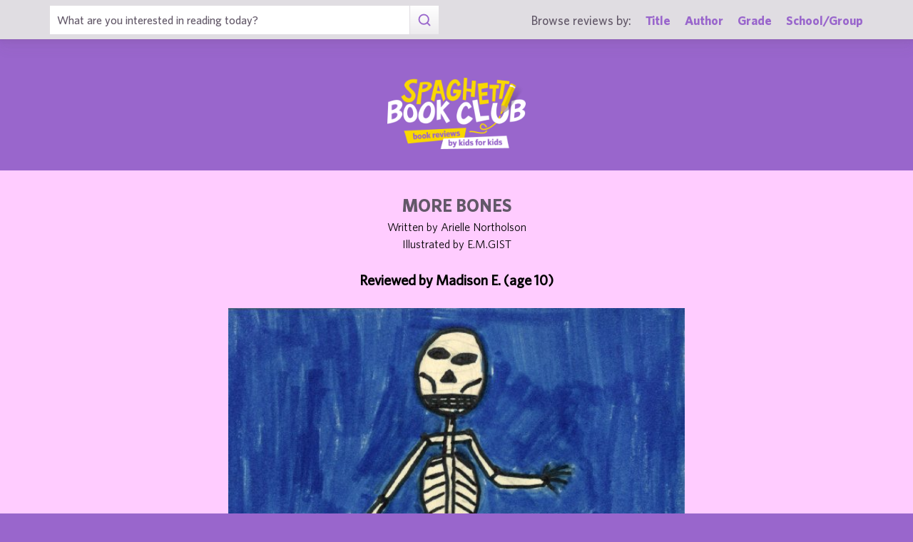

--- FILE ---
content_type: text/html; charset=UTF-8
request_url: https://spaghettibookclub.org/review.php?reviewId=11692
body_size: 2241
content:
<hey>1</hey>		<!doctype html>
		<html>
		   <head>
        <meta charset="utf-8" />
        <meta property="description" content="The largest site of children's book reviews written and illustrated by kids for kids. Read our reviews or submit your own!" />
<meta property="og:description" content="More Bones is a book of scary stories that will chill your bones. One of the stories in the book is about a maiden who had alot of people who wanted to marry her. Then one day a man asked her dad for her hand in marraige and he said yes. She took him to the graveyard and told him to dig up a corpse. He did and she had him eat it.  You will never guess what it was.

This book is really good and it is scary.  I believe that this book should have won the Newbery Award it is so good. It is not like any other book I have read because all the rest of the scary story books are not really that scary. The thing that makes it unique is the stories in it are alot longer than other collections I have read. My favorite part was when this guy was following a woman and he had never seen her face. One night he followed her the whole way home and knocked on the door. He kept going to her house and asking her to go out to eat with him. She kept saying &amp;quot;No my parents are sick&amp;quot;. If you want to know what happens you'll have to read it.

More Bones is the best book I have ever read because I love how it made me scared. Anyone who likes scary stories will love it. I strongly recommend you read this book. It will chill your bones!!!!" />
<meta property="og:type" content="article" />
<meta property="og:title" content="Spaghetti Book Club: More Bones" />
<meta property="og:image" content="https://www.spaghettibookclub.org/user-image/24273.jpg" />
        <title>More Bones</title>
        <script src="https://www.google.com/recaptcha/api.js" async defer></script>
        <meta name="viewport" content="initial-scale=1.0" />
        <link href="assets/css/layout.css" rel="stylesheet" media="all" />
		<link href="assets/css/SlideShow.css" rel="stylesheet" media="all" />
		<link href="assets/css/Extra.css" rel="stylesheet" media="all" />

        <script src="assets/js/all.min.js"></script>
		<script src="assets/js/SlideShow.js"></script>
        <script language="javascript">
        
        function targetPopup(form) {
            window.open('', 'formpopup', 'width=400,height=400,resizeable,scrollbars');
             form.target = 'formpopup';
        }
        
        function check_recaptcha() {

            const recaptcha_box_checked = (grecaptcha.getResponse()) ? true : false;
        
            if (recaptcha_box_checked) { 
                return true;
            }
            else {
                alert("You must check the 'I am not a robot' box before you can start a game!");
                return false;
            }
        }

        </script>			
		

	<meta content="book reviews, book reviews by kids for kids, children, children's
book reviews, by kids, by children, for kids, for children, great books for kids, children's literature, publishing, publishing student book reviews, Spaghetti Book Club" name="keywords" />




    </head>
	<body class="page_home" >
	<section class="block find_bar">

    <div class="container">

        <form class="search" method="post" action="title.php">
            <input type="text"  name="searchByTitle" class="type_text" placeholder="What are you interested in reading today?" /><!--
        /--><button><span class="irp">Search</span></button>
        </form><!--

    /--><div>
            <h3>Browse reviews by:</h3><!--
        /--><ul>
                <li><a href="title.php">Title</a></li><!--
            /--><li><a href="author.php">Author</a></li><!--
            /--><li><a href="grades.php">Grade</a></li><!--
            /--><li><a href="school-list.php">School/Group</a></li>
            </ul>
        </div>

    </div><!-- end container -->

</section><!-- end find_bar -->

<section class="block header header_basic">

    <header class="container"> 
		<h1><a href="index.php">
			<span class="irp">Spaghetti Book Club - Book Reviews by Kids for Kids</span>
		</a></h1>
    </header><!-- end container -->

</section><!-- end header -->	<main>
	    <section class="block">
	<div style="background-color:#FFCCFF;color:black">
        <div class="container max700 content space" >
         
            
<div class="center">
<h2 class="c1">More Bones</h2>
<p>
Written by Arielle Northolson
</p>
<p>Illustrated by E.M.GIST</p><br/>

<h3 class="bold">
    Reviewed by 
    Madison E. (age 10)</h3>
<br/><img src="/user-image/24273.jpg" alt="More Bones" class="" /></div>
<p></p>
<div class="review">
    <p>More Bones is a book of scary stories that will chill your bones. One of the stories in the book is about a maiden who had alot of people who wanted to marry her. Then one day a man asked her dad for her hand in marraige and he said yes. She took him to the graveyard and told him to dig up a corpse. He did and she had him eat it.  You will never guess what it was.</p><p>This book is really good and it is scary.  I believe that this book should have won the Newbery Award it is so good. It is not like any other book I have read because all the rest of the scary story books are not really that scary. The thing that makes it unique is the stories in it are alot longer than other collections I have read. My favorite part was when this guy was following a woman and he had never seen her face. One night he followed her the whole way home and knocked on the door. He kept going to her house and asking her to go out to eat with him. She kept saying &quot;No my parents are sick&quot;. If you want to know what happens you'll have to read it.</p><p>More Bones is the best book I have ever read because I love how it made me scared. Anyone who likes scary stories will love it. I strongly recommend you read this book. It will chill your bones!!!!</p></div>
<div class="center">
<a href="student.php?studentId=13055">Madison E.</a><br/>is a student in<br/><a href="class.php?classId=1167">Mrs. McCormick's 5th Grade Class</a>			</div>
		</div>
		</div>
	</section>
			</main>
	
	<footer class="block footer footer_basic">
        
    <div class="container">

        <nav>
            <ul>
                <li class="copyright center">©1999-2025 Happy Medium Productions, Inc.</li>
            </ul>
        </nav>
    
    </div><!-- end container -->

</footer><!-- end footer -->	</body>
	</html>


--- FILE ---
content_type: text/css
request_url: https://spaghettibookclub.org/assets/css/Extra.css
body_size: 1336
content:

div.indent {
	margin: 5px 5px 5px 5px;
	padding-left: 5%;
}

div.SchoolState {
	font-size: 120%;
	font-weight: bold;
	margin-top: 20px;
	margin-bottom: 5px;
}

div.SchoolNameListItem {
	xmargin: 0px 5px 5px 5px;
	margin-top: 0px;
	margin-bottom: 5px;
	
}

h3.listHeader {
	margin: 5px 5px 5px 5px;
}

.bold {
	font-weight: bold;
}

div.review p{
	margin-top: 15px;
	margin-bottom: 15px;
}

.letterNav a, div.letterNav h2 a
{
	margin-left: 3px;
	margin-right: 3px;
}

div.letterNav h2
{
	margin-left: 25px;
	margin-right: 25px;
	font-weight: bold;
	text-transform: uppercase;
}

.white a:link, .white a:active, .white a:visited, .white a:hover
{
	color: white;
}



div.ClassReviewList {
	font-weight: bold;
}

div.ClassStudentList {
	font-weight: bold;
}

div.Registration input[type=text]{
  margin: 8px 0;
  box-sizing: border-box;
  border: 1px solid black;
  border-radius: 4px;
}


div.Registration select {
  margin: 8px 0;
  box-sizing: border-box;
  border: 1px solid black;
  border-radius: 4px;
  width: auto;
}

div.Registration input[type = submit], input[type = reset] {
	background-color: #96c;
	border: none;
	text-decoration: none;
	color: white;
	padding: 10px 10px;
	margin: 20px 20px;
	cursor: pointer;
	border-radius: 4px;
}

